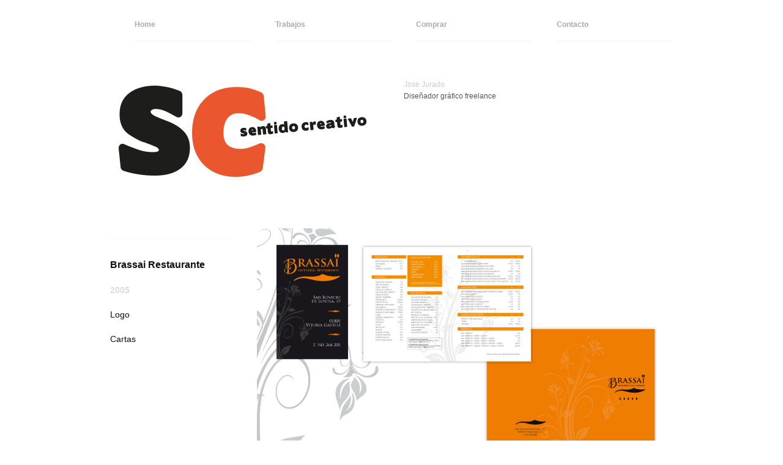

--- FILE ---
content_type: text/html
request_url: http://sentido-creativo.es/singlebrassai.html
body_size: 2053
content:

<!DOCTYPE html>
<!--[if lt IE 7 ]><html class="ie ie6" lang="en"> <![endif]-->
<!--[if IE 7 ]><html class="ie ie7" lang="en"> <![endif]-->
<!--[if IE 8 ]><html class="ie ie8" lang="en"> <![endif]-->
<!--[if (gte IE 9)|!(IE)]><!--><html lang="en"> <!--<![endif]-->
<head>

	<!-- Basic Page Needs
	================================================== -->
	<meta charset="utf-8">
	<title>Sentido-Creativo</title>
	<meta name="description" content=".">
	<meta name="author" content="">
	
	<!-- Mobile Specific Metas
	================================================== -->
	<meta name="viewport" content="width=device-width, initial-scale=1, maximum-scale=1">
	
	<!-- CSS Files
	* cssreset-min.css 			- CSS reset
	* typegrid.css				- Responsive grid system
	* style.css					- Main CSS file
	
	Original LESS Stylesheet
	<link rel="stylesheet/less" type="text/css" href="css/style.less" />
	================================================== -->
	<link rel="stylesheet" type="text/css" href="http://yui.yahooapis.com/3.8.0/build/cssreset/cssreset-min.css">
	<link rel="stylesheet" type="text/css" href="css/typegrid.css">
	<link rel="stylesheet" type="text/css" href="css/style.css">


		
	<!--[if lt IE 8]>
		<script src="http://ie7-js.googlecode.com/svn/version/2.1(beta4)/IE8.js"></script>
	<![endif]-->

	<!--[if lt IE 9]>
		<script src="http://html5shim.googlecode.com/svn/trunk/html5.js"></script>
	<![endif]-->

	<link href='http://fonts.googleapis.com/css?family=Roboto+Slab:400,300' rel='stylesheet' type='text/css'>

	<!-- Favicons
	================================================== -->
	<link rel="shortcut icon" href="images/favicon.ico">
	<link rel="apple-touch-icon" href="images/apple-touch-icon.png">

</head>

<body>


	<!-- Header - Half Logo
	================================================== -->
	<section id="header">

		<!-- * * * * * * * * * * * * * * * * * * * * * * *

			Top Bar & Menu (#nav)

		* * * * * * * * * * * * * * * * * * * * * * * * -->
	<div class="topbar">
			<div class="container">
					
				<!--
					A custom jQuery plugin called typeMenu handles the menu
					Add .hide-on-mobile to <li> elements to hide a specific item on mobile viewports
				-->
				<ul id="nav" class="full">
					<li>
						<a href="index.html">
							Home
						</a>
					
					</li>
					<li>
						<a href="works-stackgrid-images.html">
							Trabajos
						</a>
						
					</li>

					<li>
						<a href="shop.html">
							Comprar
						</a>
						
					</li>

					<li>
						<a href="contact.html">
							
							Contacto
						</a>
						
					</li>
					
				</ul><!-- // #nav -->

			</div><!-- // .container -->
		</div><!-- // .topbar -->
		<div class="logo-wrap">
			<div class="container">
				<div class="desktop-6 columns">
					<h1><a href="index.html" title="Home"><img src="images/logo_text_half.png" alt="" /></a></h1>
				</div><!-- // .desktop-6 -->

				<div class="desktop-6 columns">
					<p class="site-desc">
						Jose Jurado<br />
						<span class="font-color-primary">Diseñador gráfico freelance</span>
					</p><!-- // .site-desc -->
				</div><!-- // .desktop-6 -->

				<div class="clear"></div>
			</div><!-- // .container -->
		</div><!-- // .logo-wrap -->
	</section><!-- // #header -->

	<!-- Work - Single Page (Left Sidebar)
	================================================== -->
	<section id="works" class="page single">
		<div class="container">

			<div class="desktop-3 tablet-12 nested columns">

				<div class="sidebar sticky">

					<div class="desktop-3 tablet-12 columns">
					
						<div class="box-info">
							<h3 class="border-top">Brassai Restaurante</h3>
							<p class="project-desc">2005</p>

							<p>Logo</p>
                            <p>Cartas</p>


                            
                      
                         
						</div><!-- // .box-info -->

					</div><!-- // .desktop-3 -->

					<div class="desktop-3 tablet-6 mobile-half columns">

						<div class="box-info">
							
						</div><!-- // .box-info -->

					</div><!-- // .desktop-3 -->

					<div class="desktop-3 tablet-6 mobile-half columns">
						
						<div class="box-info">
					
						</div><!-- // .box-info -->

					</div><!-- // .desktop-3 -->

					<div class="clear"></div>

				</div><!-- // .sticky -->

			</div><!-- // .desktop-3 .nested -->

			<div class="desktop-9 tablet-12 columns">

				<img src="images/works/brassai.jpg" alt="" />

              

			</div><!-- // .desktop-9 -->

			<div class="clear"></div>

		</div><!-- // .container -->
	</section><!-- // section -->






	<!-- Footer
	================================================== -->

<section id="footer">
		<div class="container"><div class="border-top"></div>
        
			<div class="desktop-3 columns">
 <p>Copyright &copy; 2018 Jose Jurado</p>
			</div><!-- // .desktop-3 -->

			<div class="desktop-9 columns">
				<ul id="social">
					<li><a href="mailto:josejurado@sentido-creativo.es">e-mail</a></li>
						<li><a>T. 620564512</a></li>
                        <li><a href="http://sentido-creativo.blogspot.com.es/">Blog</a></li>
				</ul><!-- // #social -->
			</div><!-- // .desktop-9 -->

			<div class="clear"></div>
		</div><!-- // .container -->
	</section><!-- // section#footer -->


	<!-- JS
	================================================== -->
	<!-- 
		Flexslider 2.1 has known issues of manualControls setting with jQuery 1.9~
		Use jQuery 1.8 until Flexslider 2.2 stable version is released
	-->
	<script src="//ajax.googleapis.com/ajax/libs/jquery/1.8/jquery.min.js"></script>
	<script src="js/jQuery.BlackAndWhite.min.js"></script>
	<script src="js/modernizr.js"></script>
	<script src="js/less-1.4.0.min.js"></script>
	<script src="js/jquery.typeMenu.js"></script>
	<script src="js/jquery.typeSticky.js"></script>


	

	


	


	<script src="js/jquery.custom.js"></script>


<!-- End Document
================================================== -->
</body>
</html>

--- FILE ---
content_type: text/css
request_url: http://sentido-creativo.es/css/typegrid.css
body_size: 12437
content:
/*--------------------------------------------------------------------------
  1. Grid System
--------------------------------------------------------------------------*/
.container {
  position: relative;
}
/* Container */
.container {
  width: 960px;
  margin: 0 auto;
  /* Columns */

}
.container .column,
.container .columns {
  float: left;
  display: inline;
  padding-left: 20px;
  padding-right: 20px;
  position: relative;
  -webkit-box-sizing: border-box;
  -moz-box-sizing: border-box;
  box-sizing: border-box;
}
.container .column.nest,
.container .columns.nest,
.container .column.nested,
.container .columns.nested {
  padding-left: 0;
  padding-right: 0;
}
.desktop-1 {
  width: 80px;
}
.desktop-2 {
  width: 160px;
}
.desktop-3 {
  width: 240px;
}
.desktop-4 {
  width: 320px;
}
.desktop-5 {
  width: 400px;
}
.desktop-6 {
  width: 480px;
}
.desktop-7 {
  width: 560px;
}
.desktop-8 {
  width: 640px;
}
.desktop-9 {
  width: 720px;
}
.desktop-10 {
  width: 800px;
}
.desktop-11 {
  width: 880px;
}
.desktop-12 {
  width: 960px;
}
.offset-1 {
  margin-left: 80px;
}
.offset-2 {
  margin-left: 160px;
}
.offset-3 {
  margin-left: 240px;
}
.offset-4 {
  margin-left: 320px;
}
.offset-5 {
  margin-left: 400px;
}
.offset-6 {
  margin-left: 480px;
}
.offset-7 {
  margin-left: 560px;
}
.offset-8 {
  margin-left: 640px;
}
.offset-9 {
  margin-left: 720px;
}
.offset-10 {
  margin-left: 800px;
}
.offset-11 {
  margin-left: 880px;
}
.pull-1 {
  right: 80px;
}
.pull-2 {
  right: 160px;
}
.pull-3 {
  right: 240px;
}
.pull-4 {
  right: 320px;
}
.pull-5 {
  right: 400px;
}
.pull-6 {
  right: 480px;
}
.pull-7 {
  right: 560px;
}
.pull-8 {
  right: 640px;
}
.pull-9 {
  right: 720px;
}
.pull-10 {
  right: 800px;
}
.pull-11 {
  right: 880px;
}
.push-1 {
  left: 80px;
}
.push-2 {
  left: 160px;
}
.push-3 {
  left: 240px;
}
.push-4 {
  left: 320px;
}
.push-5 {
  left: 400px;
}
.push-6 {
  left: 480px;
}
.push-7 {
  left: 560px;
}
.push-8 {
  left: 640px;
}
.push-9 {
  left: 720px;
}
.push-10 {
  left: 800px;
}
.push-11 {
  left: 880px;
}
/* Widescreen */
@media screen and (min-width: 1300px) {
  .container {
    width: 1200px;
  }
  .desktop-1 {
    width: 100px;
  }
  .desktop-2 {
    width: 200px;
  }
  .desktop-3 {
    width: 300px;
  }
  .desktop-4 {
    width: 400px;
  }
  .desktop-5 {
    width: 500px;
  }
  .desktop-6 {
    width: 600px;
  }
  .desktop-7 {
    width: 700px;
  }
  .desktop-8 {
    width: 800px;
  }
  .desktop-9 {
    width: 900px;
  }
  .desktop-10 {
    width: 1000px;
  }
  .desktop-11 {
    width: 1100px;
  }
  .desktop-12 {
    width: 1200px;
  }
  .offset-1 {
    margin-left: 100px;
  }
  .offset-2 {
    margin-left: 200px;
  }
  .offset-3 {
    margin-left: 300px;
  }
  .offset-4 {
    margin-left: 400px;
  }
  .offset-5 {
    margin-left: 500px;
  }
  .offset-6 {
    margin-left: 600px;
  }
  .offset-7 {
    margin-left: 700px;
  }
  .offset-8 {
    margin-left: 800px;
  }
  .offset-9 {
    margin-left: 900px;
  }
  .offset-10 {
    margin-left: 1000px;
  }
  .offset-11 {
    margin-left: 1100px;
  }
  .pull-1 {
    right: 100px;
  }
  .pull-2 {
    right: 200px;
  }
  .pull-3 {
    right: 300px;
  }
  .pull-4 {
    right: 400px;
  }
  .pull-5 {
    right: 500px;
  }
  .pull-6 {
    right: 600px;
  }
  .pull-7 {
    right: 700px;
  }
  .pull-8 {
    right: 800px;
  }
  .pull-9 {
    right: 900px;
  }
  .pull-10 {
    right: 1000px;
  }
  .pull-11 {
    right: 1100px;
  }
  .push-1 {
    left: 100px;
  }
  .push-2 {
    left: 200px;
  }
  .push-3 {
    left: 300px;
  }
  .push-4 {
    left: 400px;
  }
  .push-5 {
    left: 500px;
  }
  .push-6 {
    left: 600px;
  }
  .push-7 {
    left: 700px;
  }
  .push-8 {
    left: 800px;
  }
  .push-9 {
    left: 900px;
  }
  .push-10 {
    left: 1000px;
  }
  .push-11 {
    left: 1100px;
  }
}
/* Tablet */
@media screen and (min-width: 768px) and (max-width: 959px) {
  .container {
    width: 660px;
  }
  .desktop-1 {
    width: 55px;
  }
  .desktop-2 {
    width: 110px;
  }
  .desktop-3 {
    width: 165px;
  }
  .desktop-4 {
    width: 220px;
  }
  .desktop-5 {
    width: 275px;
  }
  .desktop-6 {
    width: 330px;
  }
  .desktop-7 {
    width: 385px;
  }
  .desktop-8 {
    width: 440px;
  }
  .desktop-9 {
    width: 495px;
  }
  .desktop-10 {
    width: 550px;
  }
  .desktop-11 {
    width: 605px;
  }
  .desktop-12 {
    width: 660px;
  }
  .tablet-1 {
    width: 55px;
  }
  .tablet-2 {
    width: 110px;
  }
  .tablet-3 {
    width: 165px;
  }
  .tablet-4 {
    width: 220px;
  }
  .tablet-5 {
    width: 275px;
  }
  .tablet-6 {
    width: 330px;
  }
  .tablet-7 {
    width: 385px;
  }
  .tablet-8 {
    width: 440px;
  }
  .tablet-9 {
    width: 495px;
  }
  .tablet-10 {
    width: 550px;
  }
  .tablet-11 {
    width: 605px;
  }
  .tablet-12 {
    width: 660px;
  }
  .offset-1 {
    margin-left: 55px;
  }
  .offset-2 {
    margin-left: 110px;
  }
  .offset-3 {
    margin-left: 165px;
  }
  .offset-4 {
    margin-left: 220px;
  }
  .offset-5 {
    margin-left: 275px;
  }
  .offset-6 {
    margin-left: 330px;
  }
  .offset-7 {
    margin-left: 385px;
  }
  .offset-8 {
    margin-left: 440px;
  }
  .offset-9 {
    margin-left: 495px;
  }
  .offset-10 {
    margin-left: 550px;
  }
  .offset-11 {
    margin-left: 605px;
  }
  .tablet-offset-0 {
    margin-left: 0px;
  }
  .tablet-offset-1 {
    margin-left: 55px;
  }
  .tablet-offset-2 {
    margin-left: 110px;
  }
  .tablet-offset-3 {
    margin-left: 165px;
  }
  .tablet-offset-4 {
    margin-left: 220px;
  }
  .tablet-offset-5 {
    margin-left: 275px;
  }
  .tablet-offset-6 {
    margin-left: 330px;
  }
  .tablet-offset-7 {
    margin-left: 385px;
  }
  .tablet-offset-8 {
    margin-left: 440px;
  }
  .tablet-offset-9 {
    margin-left: 495px;
  }
  .tablet-offset-10 {
    margin-left: 550px;
  }
  .tablet-offset-11 {
    margin-left: 605px;
  }
  .pull-1 {
    right: 55px;
  }
  .pull-2 {
    right: 110px;
  }
  .pull-3 {
    right: 165px;
  }
  .pull-4 {
    right: 220px;
  }
  .pull-5 {
    right: 275px;
  }
  .pull-6 {
    right: 330px;
  }
  .pull-7 {
    right: 385px;
  }
  .pull-8 {
    right: 440px;
  }
  .pull-9 {
    right: 495px;
  }
  .pull-10 {
    right: 550px;
  }
  .pull-11 {
    right: 605px;
  }
  .push-1 {
    left: 55px;
  }
  .push-2 {
    left: 110px;
  }
  .push-3 {
    left: 165px;
  }
  .push-4 {
    left: 220px;
  }
  .push-5 {
    left: 275px;
  }
  .push-6 {
    left: 330px;
  }
  .push-7 {
    left: 385px;
  }
  .push-8 {
    left: 440px;
  }
  .push-9 {
    left: 495px;
  }
  .push-10 {
    left: 550px;
  }
  .push-11 {
    left: 605px;
  }
  .tablet-pull-0 {
    right: 0px;
  }
  .tablet-pull-1 {
    right: 55px;
  }
  .tablet-pull-2 {
    right: 110px;
  }
  .tablet-pull-3 {
    right: 165px;
  }
  .tablet-pull-4 {
    right: 220px;
  }
  .tablet-pull-5 {
    right: 275px;
  }
  .tablet-pull-6 {
    right: 330px;
  }
  .tablet-pull-7 {
    right: 385px;
  }
  .tablet-pull-8 {
    right: 440px;
  }
  .tablet-pull-9 {
    right: 495px;
  }
  .tablet-pull-10 {
    right: 550px;
  }
  .tablet-pull-11 {
    right: 605px;
  }
  .tablet-push-0 {
    left: 0px;
  }
  .tablet-push-1 {
    left: 55px;
  }
  .tablet-push-2 {
    left: 110px;
  }
  .tablet-push-3 {
    left: 165px;
  }
  .tablet-push-4 {
    left: 220px;
  }
  .tablet-push-5 {
    left: 275px;
  }
  .tablet-push-6 {
    left: 330px;
  }
  .tablet-push-7 {
    left: 385px;
  }
  .tablet-push-8 {
    left: 440px;
  }
  .tablet-push-9 {
    left: 495px;
  }
  .tablet-push-10 {
    left: 550px;
  }
  .tablet-push-11 {
    left: 605px;
  }
}
/* Mobile - Portrait */
@media screen and (max-width: 767px) {
  .container {
    width: 280px;
  }
  .container .column,
  .container .columns {
    padding-left: 20px;
    padding-right: 20px;
  }
  .desktop-1,
  .tablet-1 {
    width: 280px;
  }
  .desktop-2,
  .tablet-2 {
    width: 280px;
  }
  .desktop-3,
  .tablet-3 {
    width: 280px;
  }
  .desktop-4,
  .tablet-4 {
    width: 280px;
  }
  .desktop-5,
  .tablet-5 {
    width: 280px;
  }
  .desktop-6,
  .tablet-6 {
	width: 280px;
	color: #FB7F00;
  }
  .desktop-7,
  .tablet-7 {
    width: 280px;
  }
  .desktop-8,
  .tablet-8 {
    width: 280px;
  }
  .desktop-9,
  .tablet-9 {
    width: 280px;
  }
  .desktop-10,
  .tablet-10 {
    width: 280px;
  }
  .desktop-11,
  .tablet-11 {
    width: 280px;
  }
  .desktop-12,
  .tablet-12 {
    width: 280px;
  }
  .offset-1 {
    margin-left: 0;
  }
  .offset-2 {
    margin-left: 0;
  }
  .offset-3 {
    margin-left: 0;
  }
  .offset-4 {
    margin-left: 0;
  }
  .offset-5 {
    margin-left: 0;
  }
  .offset-6 {
    margin-left: 0;
  }
  .offset-7 {
    margin-left: 0;
  }
  .offset-8 {
    margin-left: 0;
  }
  .offset-9 {
    margin-left: 0;
  }
  .offset-10 {
    margin-left: 0;
  }
  .offset-11 {
    margin-left: 0;
  }
  .pull-1,
  .push-1,
  .tablet-pull-1,
  .tablet-push-1 {
    left: 0;
  }
  .pull-2,
  .push-2,
  .tablet-pull-2,
  .tablet-push-2 {
    left: 0;
  }
  .pull-3,
  .push-3,
  .tablet-pull-3,
  .tablet-push-3 {
    left: 0;
  }
  .pull-4,
  .push-4,
  .tablet-pull-4,
  .tablet-push-4 {
    left: 0;
  }
  .pull-5,
  .push-5,
  .tablet-pull-5,
  .tablet-push-5 {
    left: 0;
  }
  .pull-6,
  .push-6,
  .tablet-pull-6,
  .tablet-push-6 {
    left: 0;
  }
  .pull-7,
  .push-7,
  .tablet-pull-7,
  .tablet-push-7 {
    left: 0;
  }
  .pull-8,
  .push-8,
  .tablet-pull-8,
  .tablet-push-8 {
    left: 0;
  }
  .pull-9,
  .push-9,
  .tablet-pull-9,
  .tablet-push-9 {
    left: 0;
  }
  .pull-10,
  .push-10,
  .tablet-pull-10,
  .tablet-push-10 {
    left: 0;
  }
  .pull-11,
  .push-11,
  .tablet-pull-11,
  .tablet-push-11 {
    left: 0;
  }
  .mobile-one-fifth {
    width: 20%;
  }
  .mobile-one-fourth {
    width: 25%;
  }
  .mobile-one-third {
    width: 33.333333%;
  }
  .mobile-half {
    width: 50%;
  }
}
/* Mobile - Landscape */
@media screen and (min-width: 480px) and (max-width: 767px) {
  .container {
    width: 400px;
  }
  .desktop-1,
  .tablet-1 {
    width: 100%;
  }
  .desktop-2,
  .tablet-2 {
    width: 100%;
  }
  .desktop-3,
  .tablet-3 {
    width: 100%;
  }
  .desktop-4,
  .tablet-4 {
    width: 100%;
  }
  .desktop-5,
  .tablet-5 {
    width: 100%;
  }
  .desktop-6,
  .tablet-6 {
    width: 100%;
  }
  .desktop-7,
  .tablet-7 {
    width: 100%;
  }
  .desktop-8,
  .tablet-8 {
    width: 100%;
  }
  .desktop-9,
  .tablet-9 {
    width: 100%;
  }
  .desktop-10,
  .tablet-10 {
    width: 100%;
  }
  .desktop-11,
  .tablet-11 {
    width: 100%;
  }
  .desktop-12,
  .tablet-12 {
    width: 100%;
  }
  .mobile-one-fifth {
    width: 20%;
  }
  .mobile-one-fourth {
    width: 25%;
  }
  .mobile-one-third {
    width: 33.333333%;
  }
  .mobile-half {
    width: 50%;
  }
}
.show-on-widescreen,
.show-on-tablet,
.show-under-tablet,
.show-on-mobile {
  display: none !important;
}
/* Viewport-specific Visibility Classes */
@media screen and (min-width: 1300px) {
  .hide-on-widescreen {
    display: none !important;
  }
}
@media screen and (min-width: 960px) {
  .show-under-tablet {
    display: none !important;
  }
  .show-on-mobile {
    display: none !important;
  }
}
@media screen and (max-width: 959px) {
  .hide-under-tablet {
    display: none !important;
  }
  .show-under-tablet {
    display: block !important;
  }
}
@media screen and (min-width: 768px) and (max-width: 959px) {
  .hide-on-tablet {
    display: none !important;
  }
  .show-on-tablet {
    display: block !important;
  }
}
@media screen and (max-width: 767px) {
  .hide-on-mobile {
    display: none !important;
  }
  .show-on-mobile {
    display: block !important;
  }
}
@media screen and (min-width: 480px) and (max-width: 767px) {
  
}
@media screen and (max-width: 479px) {
  
}
/* #Clearing
================================================== */
/* Self Clearing Goodness */
.container:after {
  content: "\0020";
  display: block;
  height: 0;
  clear: both;
  visibility: hidden;
}
/* Use clearfix class on parent to clear nested columns,
or wrap each row of columns in a <div class="row"> */
.clearfix:before,
.clearfix:after,
.row:before,
.row:after {
  content: '\0020';
  display: block;
  overflow: hidden;
  visibility: hidden;
  width: 0;
  height: 0;
}
.row:after,
.clearfix:after {
  clear: both;
}
.row,
.clearfix {
  zoom: 1;
}
/* You can also use a <br class="clear" /> to clear columns */
.clear {
  clear: both;
  display: block;
  overflow: hidden;
  visibility: hidden;
  width: 0;
  height: 0;
}


--- FILE ---
content_type: text/css
request_url: http://sentido-creativo.es/css/style.css
body_size: 31861
content:
/*--------------------------------------------------------------------------
   

	Typefolio

	LESS-based responsive grid system

	0. YUI Library is used for CSS reset (http://yuilibrary.com/yui/docs/cssreset/)
	1. Body
	2. Typography
	3. Pages
		3.0. Common Elements
		3.1. Navigation
		3.2. Header
		3.3. Home
		3.4. About
		3.5. Works
		3.6. Shop
		3.7. Archive (Blog)
		3.8. Contact
		3.9. Footer
	4. jQuery Plugins
		4.1. iosSlider
		4.2. Flexslider


--------------------------------------------------------------------------*/

/*--------------------------------------------------------------------------
	1. Body
--------------------------------------------------------------------------*/

body {
	color: #111;
	font-family: "HelveticaNeue", "Helvetica Neue", Helvetica, Arial, sans-serif;
	font-size: 14px;
	line-height: 28px;
	-webkit-font-smoothing: antialiased;
	/* Fix for webkit rendering */
	-webkit-text-size-adjust: 100%;
}

@media screen and (max-width: 767px) { 
	body {
		font-size: 12px;
		line-height: 23px;
	}
}






/*--------------------------------------------------------------------------
	2. Typography
--------------------------------------------------------------------------*/

/* Headings */
h1,
h2,
h3,
h4,
h5,
h6 { font-weight: bold; }



/* Links */
a,
a:visited {
	color: #333;
	text-decoration: none;
	outline: 0;
}

a:hover,
a:focus { color: black; }
p a,
p a:visited { line-height: inherit; }



/* Visibility */
.hide { display: none !important; }



/* Selection Highlighted Text */
::selection {
	background: #22eedd;
	color: white;
	text-shadow: none;
}

::-moz-selection {
	background: #22eedd;
	color: white;
	text-shadow: none;
}



/* Formatting */
em,
i,
.italic { font-style: italic; }
b, strong { font-weight: bold; }

.underline {
	display: inline-block;
	padding-bottom: 4px;
	border-bottom: 1px solid #22eedd;
}



/* Colors */
.font-color-primary {
	color: #575555;
}
.background-color-primary { background: #22eedd; }

.font-color-secondary { color: #a33; }
.font-color-black { color: black; }
.font-color-white { color: white; }
.background-color-white { background: white; }






/*--------------------------------------------------------------------------
	3. Pages
--------------------------------------------------------------------------*/

	/*---------------------------------------------------
			3.0 Common Elements
	---------------------------------------------------*/

	/* Responsive images */
	img { max-width: 100%; }



	/* Used to remove whitespace below an image */
	.remove-line-height { line-height: 0; }



	/* Vertical spacing */
	.padding-vertical { 
		padding-top: 50px; 
		padding-bottom: 50px;  
	}



	/* Used frequently to apply a light border on top */
	.border-top {
		border-top: 1px solid #f5f5f5;
		padding-top: 30px;
	}



	/* Featured image */
	.post img.featured { margin-bottom: 50px; }



	/* Buttons */
	button,
	.button,
	a.button {
		color: white;
		background: #22eedd;
		font-size: 14px; 
		font-weight: bold; 
		text-align: center;
		padding: 20px 25px 18px 25px;
		border-bottom: 2px solid #11ddcc; 
		cursor: pointer;
		display: inline-block;
		-webkit-box-sizing: border-box;
		-moz-box-sizing: border-box;
		box-sizing: border-box;
		-webkit-border-radius: 4px;
		-moz-border-radius: 4px;
		-ms-border-radius: 4px;
		-o-border-radius: 4px;
		border-radius: 4px;
	}

		button.small,
		.button.small,
		a.button.small {
			font-size: 14px;
			line-height: 24px;
			padding: 16px 24px;
			-webkit-border-radius: 3px;
			-moz-border-radius: 3px;
			-ms-border-radius: 3px;
			-o-border-radius: 3px;
			border-radius: 3px;
		}

		button.full,
		.button.full,
		a.button.full {
			display: block;
			width: 100%;
			-webkit-border-radius: 5px;
			-moz-border-radius: 5px;
			-ms-border-radius: 5px;
			-o-border-radius: 5px;
			border-radius: 5px;
			padding: 30px 40px 26px 40px;
			border-bottom: 4px solid #11ddcc; 
		}

			button:hover,
			.button:hover,
			a.button:hover { background: #12e5d3; }

			button.black,
			.button.black,
			a.button.black {
				color: white;
				background: #000; 
				border-color: #111; 
			}

			button.black:hover,
			.button.black:hover,
			a.button.black:hover {
				color: #22eedd;
				background: #111;
			}



	/* Forms */
	form p,
	label,
	legend {
		font-size: 15px;
		line-height: 24px;
	}

	label {
		display: block;
		color: #111;
		font-size: 13px;
		line-height: 23px;
		margin: 20px 0;
	}

	input[type=text],
	input[type=url],
	input[type=tel],
	input[type=number],
	input[type=color],
	input[type=email], 
	input[type=password], 
	textarea,
	select {
		width: 100%;
		padding: 20px 25px;
		color: #111;
		margin: 0 0 15px 0;
		border: 1px solid #ddd;
		outline: none;
		-webkit-box-sizing: border-box;
		-moz-box-sizing: border-box;
		box-sizing: border-box;
	}

		input[type=text]:focus,
		input[type=url]:focus,
		input[type=tel]:focus,
		input[type=number]:focus,
		input[type=color]:focus,
		input[type=email]:focus, 
		input[type=password]:focus, 
		textarea:focus,
		select:focus {
			color: #22eedd;
			border: 1px solid #22eedd;
		}



	/* Placeholder */
	::-webkit-input-placeholder { color: #ddd; }
	::-moz-placeholder { color: #ddd; }
	:-ms-input-placeholder { color: #ddd; }
	input:-moz-placeholder { color: #ddd; }



	/* Input - submit */
	input[type=submit] {
		border: none; 
	}



	/* Required */
	span.required { color: #22eedd; }



	/* Page elements */
	.page p.title-desc {
		color: #ddd;
		font-weight: bold;
		margin-top: 0;
	}

	.page p.page-desc {
		color: #222;
		font-family: 'Roboto Slab', Georgia, serif;
		font-size: 34px;
		line-height: 60px;
		font-weight: 300; 
		margin-top: 30px;
		margin-bottom: 50px;
	}

		@media screen and (max-width: 767px) { 
			.page p.page-desc {
				font-size: 24px;
				line-height: 42px;
			}
		}

		@media screen and (max-width: 479px) { 
			.page p.page-desc {
				font-size: 20px;
				line-height: 36px;
			}
		}

	.page p { margin-top: 30px; }



	/* Sidebar (sticky) */
	.sidebar { padding-bottom: 20px; }

		.sidebar.sticked {
			background: white; 
			display: none;
			padding: 0 20px 20px 20px;
		}

			.sidebar.sticked h3.border-top { border-top: 0; }



	/* Page Navigation */
	.nav-pages {
		font-size: 11px;
		margin-top: 30px;
	}

		.nav-pages a.link-prev,
		.nav-pages a.link-next {
			color: #555;
			text-transform: uppercase;
			letter-spacing: 2px;
			text-align: center;
			padding: 25px 0;
			display: block;
			width: 50%;
			float: left;
			-webkit-box-sizing: border-box;
			-moz-box-sizing: border-box;
			box-sizing: border-box;
		}

			.nav-pages a.link-prev span,
			.nav-pages a.link-next span {
				display: inline-block;
				padding-bottom: 4px;
				border-bottom: 1px solid #555555;
			}

			.nav-pages a.link-prev div { padding-right: 33.33333333%; }
			
			@media screen and (min-width: 1300px) { 
				.nav-pages a.link-prev div { padding-right: 50%; }
			}

			@media screen and (max-width: 959px) { 
				.nav-pages a.link-prev div { padding-right: 0%; }
			}

			.nav-pages a.link-next div { padding-left: 33.33333333%; }

			@media screen and (min-width: 1300px) { 
				.nav-pages a.link-next div { padding-left: 50%; }
			}

			@media screen and (max-width: 959px) { 
				.nav-pages a.link-next div { padding-left: 0%; }
			}

			.nav-pages a:hover { color: #22eedd; }

				.nav-pages a:hover span { border-bottom-color: #22eedd; }

			.container .nav-pages a.link-prev,
			.container .nav-pages a.link-next { padding: 20px 0; }
			.container .nav-pages a.link-prev { text-align: left; }
			.container .nav-pages a.link-next { text-align: right; }




	/*---------------------------------------------------
			3.1 Navigation
	---------------------------------------------------*/

	ul#nav {
		font-size: 12px;
		line-height: 21px;
		font-weight: bold;
		overflow: visible;
	}

	@media screen and (min-width: 768px) and (max-width: 959px) { 
		ul#nav {
			font-size: 11px;
			line-height: 21px;
		}
	}

	@media screen and (max-width: 767px) { 
		ul#nav { display: none; }
	}

	ul#nav li { position: relative; }

		ul#nav li ul a {
			color: #555;
			padding: 25px 0;
			border-bottom: 1px solid #222;
		}

	ul#nav > li {
		zoom: 1;
		width: 25%;
		display: inline;
		float: left;
	}

		ul#nav > li a {
			color: #aaa;
			display: block;
			padding: 18px 0 15px 0;
			margin: 0 20px;
			border-bottom: 1px solid #f5f5f5;
		}

			ul#nav > li a span.count {
				color: #ddd;
				display: block;
				font-size: 11px;
			}

		ul#nav > li a:hover {
			color: white;
			border-bottom: none;
		}

			ul#nav > li a:hover span.count { color: white; }

	ul#nav > li:hover,
	ul#nav > li.hover {
		background: #111;
		margin: 0;
	}

		ul#nav > li:hover a,
		ul#nav > li.hover a {
			color: white;
			border-bottom: none;
		}

			ul#nav > li:hover a span.count,
			ul#nav > li.hover a span.count { color: white; }

		ul#nav > li:hover ul li:last-child > a,
		ul#nav > li.hover ul li:last-child > a,
		ul#nav > li:hover ul li.last-child > a,
		ul#nav > li.hover ul li.last-child > a { border-bottom: none; }

	ul#nav > li.hasChild:hover a,
	ul#nav > li.hasChild.hover a { border-bottom: 1px solid #222; }

	ul#nav li ul {
		background: #111;
		width: 100%;
		visibility: hidden;
		position: absolute;
		z-index: 10;
		top: 100%;
		left: 0px;
	}

		ul#nav li:hover > ul,
		ul#nav li.hover > ul {
			visibility: visible;
		}
		
		ul#nav li ul a:hover,
		ul#nav li ul a:focus {
			color: #22eedd;
			border-bottom: 1px solid #222;
		}

		ul#nav li ul li:last-child > a,
		ul#nav li ul li.last-child > a { border-bottom: none; }

	ul#nav > li ul ul {
		position: absolute;
		top: 0;
		left: 100%;
	}



	/* Mobile Menu */
	#menu-mobile-wrapper { display: none; }

	@media screen and (max-width: 767px) { 
		#menu-mobile-wrapper { display: block; }
	}

	#menu-mobile-wrapper #toggle-menu {
		cursor: pointer;
		color: #222;
		display: block;
		font-size: 15px;
		line-height: 25px;
		padding: 20px 0 20px 30px;
		background: url('../images/menu_open.png') no-repeat left center;
		border-bottom: 1px solid #f5f5f5;
	}

	#menu-mobile-wrapper.toggle-open #toggle-menu { background-image: url('../images/menu_closed.png'); }
	#menu-mobile-wrapper ul#menu-mobile {
		display: none;
		margin-bottom: 15px;
		overflow: hidden;
	}

		#menu-mobile-wrapper ul#menu-mobile li {
			font-size: 12px;
			line-height: 21px;
			display: block;
		}

			#menu-mobile-wrapper ul#menu-mobile li a {
				color: #444;
				display: block;
				padding: 12px 0;
				border-bottom: 1px solid #f5f5f5;
			}

			#menu-mobile-wrapper ul#menu-mobile li a:hover { color: #22eedd; }




	/*---------------------------------------------------
			3.2 Header
	---------------------------------------------------*/
	
	#header .logo-wrap { padding: 50px 0 50px 0; }

	#header h1 {
		font-size: 24px;
		line-height: 34px;
		font-weight: bold;
	}

	#header p.site-desc {
		color: #ccc;
		font-size: 12px;
		line-height: 19px;
	}




	/*---------------------------------------------------
			3.3 Home
	---------------------------------------------------*/
	
	/* Recent Posts */
	.box-recent h3 {
	font-size: 16px;
	line-height: 26px;
	padding: 30px 0 20px 0;
	color: #B2B9B9;
	}

		.box-recent h3 a { color: #ddd; }

	.box-recent a.permalink {
		display: block;
		border-top: 1px solid #eee;
	}

		.box-recent a.permalink h4 {
			color: #444; 
			font-size: 22px;
			line-height: 36px;
			font-weight: normal;
			margin-bottom: 5px;
		}

			.box-recent a.permalink:hover h4 {
				color: #22eedd; 
			}

		.box-recent a.permalink p.meta { color: #22eedd; }

			.box-recent a.permalink p.meta span { color: #ccc; }

	.box-recent a.permalink:hover {
		color: #22eedd;
		border-top: 1px solid #22eedd;
	}

		.box-recent a.permalink:hover p.meta span { color: #22eedd; }
	
	.box-recent .item { padding: 20px 0; }
	
	@media screen and (max-width: 767px) { 
		.box-recent a.permalink h4 {
			font-size: 16px;
			line-height: 26px;
		}
	}
	


	/* About box */
	.box-about { 
		margin-top: 30px; 
	}

		.box-about h3 { margin-bottom: 50px; }

		.box-about p.tagline {
			font-family: 'Roboto Slab', Georgia, serif;
			font-size: 24px;
			line-height: 44px;
			font-weight: 300; 
			margin-top: 30px;
			margin-bottom: 30px;
		}

	@media screen and (max-width: 767px) { 
		.box-about p.tagline {
			font-size: 20px;
			line-height: 36px;
		}
	}




	/*---------------------------------------------------
			3.4 About
	---------------------------------------------------*/

	#about h2 { padding-top: 30px; }

	#about .services h3 {
		font-size: 32px;
		line-height: 42px;
	}

	#about .services .item { padding: 30px 0; }

	#about .services h4 {
		font-size: 16px;
		line-height: 26px;
		display: inline-block;
		padding-bottom: 5px;
		border-bottom: 1px solid #111;
	}

	#about .services p {
		font-size: 15px;
		line-height: 28px;
		margin-top: 20px;
	}

	@media screen and (max-width: 767px) {
		#about .services h4 {
			margin-top: 40px; 
		}

		#about .services p {
			font-size: 12px; 
			line-height: 24px; 
		}
	}




	/*---------------------------------------------------
			3.5 Works
	---------------------------------------------------*/
	
	#works .item { margin-bottom: 40px; }

		#works .item h3 {
			color: #555;
			font-size: 12px;
			line-height: 22px;
			font-weight: bold;
		}

		#works a.permalink:hover h3 { color: #111; }

	#works .item span.category {
		color: #ccc;
		display: block;
		font-size: 12px;
		line-height: 18px;
		margin-bottom: 10px;
	}

		#works a.permalink:hover span.category { color: #22eedd; }

	#works .item p.excerpt {
		font-size: 13px;
		line-height: 18px;
		margin-top: 10px;
	}

	/* Stackgrid */
	#works.stackgrid .item {
		width: 25%;
		float: left;
		margin-bottom: 0;
		position: relative;
	}

		#works.stackgrid .item img {
			width: 100%; 
		}

	@media screen and (min-width: 1600px) { 
		#works.stackgrid .item { width: 20%; }
	}

	@media screen and (min-width: 960px) and (max-width: 1599px) { 
		#works.stackgrid .item { width: 25%; }
	}

	@media screen and (min-width: 768px) and (max-width: 959px) { 
		#works.stackgrid .item { width: 33.333333%; }
	}

	@media screen and (min-width: 480px) and (max-width: 767px) { 
		#works.stackgrid .item { width: 50%; }
	}

	@media screen and (max-width: 479px) { 
		#works.stackgrid .item { width: 100%; }
	}

	#works.stackgrid .item .box-desc {
		padding: 15px 30px;
		text-align: center;
	}

	#works.stackgrid.images-only {
		/* Navigation */
		margin-top: 0;
	}

		#works.stackgrid.images-only .item .box-desc {
			display: none;
			text-align: left;
			padding: 25px 30px;
			background: url('../images/alpha/bg_alpha60.png');
			position: absolute;
			top: 0;
			left: 0;
			width: 100%;
			height: 100%;
			-webkit-box-sizing: border-box;
			-moz-box-sizing: border-box;
			box-sizing: border-box;
		}
			
			#works.stackgrid.images-only .item .box-desc h3 { color: white; }

		#works.stackgrid.images-only .nav-pages { margin-top: 0; }

			#works.stackgrid.images-only .nav-pages a.link-prev,
			#works.stackgrid.images-only .nav-pages a.link-next { border-top: none; }

		#works.stackgrid.images-only a.link-prev,
		#works.stackgrid.images-only a.link-next { border-top: none; }

			#works.stackgrid .item .box-desc span.category {
				margin-bottom: 2px;
			}


	
	/* Single */
	#works.single {
	
	}

		#works.single img { 
			margin-bottom: 60px; 
		}

		#works.single .box-info {
			margin-bottom: 40px; 
			font-size: 14px;
			line-height: 25px;
		}
			
			#works.single .box-info p.project-desc {
				color: #ddd; 
				font-weight: bold; 
				margin-top: 0; 
			}

			#works.single .box-info h4 {
				font-size: 11px; 
				line-height: 21px; 
				text-transform: uppercase; 
				letter-spacing: 3px; 
			}

				#works.single .box-info h4.border-top {
					padding-top: 20px; 
				}

			#works.single .box-info p {
				margin-top: 15px; 
			}

			@media screen and (max-width: 767px) {
				#works.single .box-info p {
					font-size: 12px; 
					line-height: 24px; 
				}
			}




	/*---------------------------------------------------
			3.6 Shop
	---------------------------------------------------*/
	

	/* Shop */
	#shop h2 {
		font-size: 16px; 
		line-height: 26px; 
		margin-bottom: 30px;
	}

		#shop .shop-info p {
			color: #111; 
			font-size: 13px; 
			line-height: 26px; 
			margin-top: 20px; 
		}

	
	@media screen and (min-width: 960px) {
		#shop .shop-info h2 {
			margin-bottom: 40px; 
		}

		#shop .shop-info p {
			margin-top: 40px; 
		}
	}


	#shop .cart-item {
		font-size: 12px;
		line-height: 22px;
		margin-bottom: 40px; 
	}

	#shop .cart-item .item-info {
		margin-top: 15px; 
	}

		#shop .cart-item .item-name {
			width: 55%;
			float: left; 
		}

			#shop .cart-item .item-name h4 {
				color: #aaa;
				font-weight: bold;
			}

			#shop .cart-item .item-name span.category {
				color: #ccc;
			}

		#shop .cart-item .item-price {
			color: #222;
			width: 30%;
			float: right;
			text-align: right;
			border-left: 1px solid #f5f5f5;
		}

			#shop .cart-item .item-price span.markdown {
				color: #aaa;
				text-decoration: line-through;
				display: block;
			}

			#shop .cart-item .item-price span.item_price {
				color: #f54;
				display: block;
			}

		#shop .cart-item a:hover .item-name h4 { 
			color: #222; 
		}

		#shop .cart-item a:hover .item-name span.category { 
			color: #999; 
		}

		#shop .cart-item a:hover .item-price { 
			border-color: #ddd;
		}



	@media screen and (max-width: 767px) {

		#shop .cart-item {
			font-size: 11px;
			line-height: 21px;
		}

			#shop .cart-item .item-info {
				margin-top: 10px; 
			}

				#shop .cart-item .item-name {
					width: 100%;
					float: none;
				}

				#shop .cart-item .item-price {
					width: 100%;
					float: none;
					text-align: left;
					border-left: none;
				}
	}

	form#item-selection {
		margin-top: 30px;
		margin-bottom: 10px; 
	}

	h2.item-name {
		position: relative; 
	}

		h2.item-name span.item-price {
			color: #ff5544;
			float: right; 
		}

	#shop .sidecart {
		padding-bottom: 20px; 
	}

	#shop .sidecart span.simpleCart_quantity {
		font-weight: bold; 
	}

	#shop .sidecart h2 a:hover {
		color: #22eedd; 
	}
	
	#shop .sidecart h4 {
		color: #aaa; 
	}

		#shop .sidecart h4 a {
			background: url('../images/icons/icon_cart_white.png') no-repeat 20px center;
			display: block;
		}

		#shop .sidecart p.desc {
			color: #aaa; 
			margin-top: 20px; 
		}

	section#cart h3 { padding: 30px 0; }

		section#cart h3 a { color: #333; }

	section#cart .sidebar p.title-desc { margin-bottom: 20px; }

	#shop p.vertical-divider,
	#cart p.vertical-divider {
		color: #ddd;
		font-size: 16px;
		font-style: italic;
		font-weight: bold;
		text-align: center;
		padding: 15px 0;
	}




	
	/* Cart */
	.table-cart {

	}

	.cart-header {
		font-weight: bold; 
	}

		.cart-header > div {
			padding: 20px 0; 
			border-top: 1px solid #f5f5f5; 
			border-bottom: 1px solid #f5f5f5;
		}

	.product-item {
		margin-top: 20px; 
	}

		.product-item:after {
			content: "."; 
			visibility: hidden; 
			display: block; 
			height: 0; 
			clear: both;
		}

	/* Cart - for a width of 660px */
	.product-thumbnail,
	.product-name,
	.product-price,
	.product-quantity,
	.product-subtotal,
	.product-remove {
		float: left; 
	}

	.product-thumbnail {
		width: 100px; 
	}

	.product-name {
		width: 200px; 
		margin-left: 20px; 
	}

	.product-price {
		width: 80px; 
		margin-left: 20px; 
	}

	.product-quantity {
		width: 60px; 
		margin-left: 20px; 
	}

	.product-subtotal {
		width: 80px; 
		margin-left: 20px; 
	}

	.product-remove {
		width: 60px;
		margin-left: 20px; 
	}


	@media screen and (min-width: 1300px) {
		.product-name {
			width: 260px; 
		}

		.product-price {
			width: 100px; 
		}

		.product-quantity {
			width: 100px; 
		}

		.product-subtotal {
			width: 100px; 
		}

		.product-remove {
			width: 100px;
		}
	}




	#checkout {

	}

	#checkout label {
		display: block;
		color: #111;
		font-size: 13px;
		line-height: 23px;
		margin: 10px 0 6px 0;
	}

	#checkout input[type=text],
	#checkout input[type=url],
	#checkout input[type=tel],
	#checkout input[type=number],
	#checkout input[type=color],
	#checkout input[type=email], 
	#checkout input[type=password], 
	#checkout textarea,
	#checkout select {
		width: 100%;
		color: #111;
		background: #f5f5f5; 
		padding: 20px 25px;
		margin: 0 0 12px 0;
		border: 1px solid #ddd;
		outline: none;
		-webkit-box-sizing: border-box;
		-moz-box-sizing: border-box;
		box-sizing: border-box;
	}

		#checkout input[type=text]:focus,
		#checkout input[type=url]:focus,
		#checkout input[type=tel]:focus,
		#checkout input[type=number]:focus,
		#checkout input[type=color]:focus,
		#checkout input[type=email]:focus, 
		#checkout input[type=password]:focus, 
		#checkout textarea:focus,
		#checkout select:focus {
			color: #22eedd;
			background: white; 
			border: 1px solid #22eedd;
		}



	/* Placeholder */
	#checkout ::-webkit-input-placeholder { color: #ddd; }
	#checkout ::-moz-placeholder { color: #ddd; }
	#checkout :-ms-input-placeholder { color: #ddd; }
	#checkout input:-moz-placeholder { color: #ddd; }



	/* Input - submit */
	#checkout input[type=submit] {
		border: none; 
	}



	/*---------------------------------------------------
			3.7 Archive (Blog)
	---------------------------------------------------*/
	
	#archive .entry { margin-bottom: 80px; }
	#archive .entry .box-content { padding-top: 30px; }
	


	/* Meta */
	#archive .box-meta {
		padding-top: 30px; 
	}

		#archive .box-meta span.category,
		#archive .box-meta span.date {
			color: #ccc;
			font-size: 12px;
			line-height: 22px;
		}
		
		#archive .box-meta span.category {
			color: #333;
			font-weight: bold;
		}

	

	/* Tags */
	#archive .entry .box-tags {
		margin-top: 30px; 
	}

	#archive .entry h4 {
		font-family: 'Roboto Slab', Georgia, serif;
		font-size: 26px;
		line-height: 40px;
		font-weight: 300; 
		margin-bottom: 28px;
	}

	#archive .entry p {
		color: #111;
		margin-top: 40px;
		font-size: 16px;
		line-height: 32px;
	}

		#archive .entry a:hover h4 { 
			color: #22eedd; 
		}

		#archive .entry a:hover p { 
			color: #111; 
		}

	#archive .entry .box-tags h5 {
	}

	#archive .entry p.tags {
		font-size: 12px; 
		line-height: 22px; 
		margin-top: 0; 
	}

		#archive .entry p.tags a {
			color: #111; 
			display: inline-block; 
			padding-bottom: 3px; 
			border-bottom: 1px solid #111; 
			margin-right: 5px; 
		}

			#archive .entry p.tags a:hover {
				color: #22eedd; 
				border-bottom: 1px solid #22eedd; 
			}

	@media screen and (max-width: 959px) { 
		#archive .entry p {
			font-size: 13px;
			line-height: 25px;
		}

		#archive .entry .box-content { border-top: none; }
	}



	/* BLockquote */
	#archive .entry blockquote {
		margin-bottom: 15px; 
	}

		#archive .entry blockquote p {
			font-family: 'Roboto Slab', Georgia, serif;
			font-size: 36px;
			line-height: 60px;
			font-style: italic; 
			font-weight: 300;
			margin-bottom: 10px;
		}

		#archive .entry blockquote footer { 
			color: #22eedd;  
			font-size: 12px; 
			line-height: 22px; 
			font-style: italic; 
			display: inline-block; 
			margin-top: 10px; 
			padding-top: 4px; 
			border-top: 1px solid #22eedd; 
		}

	@media screen and (max-width: 959px) { 
		#archive .entry blockquote p {
			font-size: 22px;
			line-height: 40px;
		}
	}




	/*---------------------------------------------------
			3.8 Contact
	---------------------------------------------------*/

	section#contact { /* Register Form */:  }

		section#contact p.title-desc { margin-bottom: 40px; }

		section#contact form { margin-bottom: 40px; }

		section#contact #contact-warning {
			color: white;
			background: #ee3a22;
			padding: 20px 25px;
			margin-bottom: 30px;
		}

		section#contact #contact-success {
			color: #22eedd;
			background: #111;
			padding: 20px 25px;
			margin-bottom: 30px;
		}

		section#contact .box-contact {
			font-size: 14px;
			line-height: 28px;
			background-size: cover;
		}

			section#contact .box-contact h3 {
				color: #22eedd;
				font-size: 14px;
				line-height: 24px;
				font-weight: normal;
				margin-bottom: 15px;
			}

			section#contact .box-contact p { margin-top: 0; }

		
		@media screen and (max-width: 767px) { 
			section#contact .box-contact {
				font-size: 12px; 
				line-height: 24px; 
				margin-bottom: 30px; 
			}
		}

		@media screen and (max-width: 479px) { 
			section#contact .box-contact {
				font-size: 11px; 
				line-height: 22px; 
			}
		}
		


		/* Map */
		section#contact #map {
			height: 500px;
			margin-bottom: 30px;
		}




	/*---------------------------------------------------
			3.9 Footer
	---------------------------------------------------*/

	#footer {
		font-size: 13px;
		line-height: 24px;
		padding: 30px 0;
	}

		#footer p { margin-top: 30px; }

			#footer p a { color: #22eedd; }

		#footer ul#social li {
			display: inline-block;
			float: left;
		}

			#footer ul#social li a {
				display: block;
				padding: 30px 40px 30px 0;
			}

		@media screen and (max-width: 767px) { 
			#footer ul#social {
				margin-top: 30px; 
			}
			#footer ul#social li {
				display: block;
				float: none;
			}

				#footer ul#social li a {
					display: block;
					padding: 20px 0; 
					border-top: 1px solid #eee; 
				}
		}





/*--------------------------------------------------------------------------
	4. jQuery Plugins
--------------------------------------------------------------------------*/

	/*---------------------------------------------------
			4.1 iosSlider
	---------------------------------------------------*/

	.containerOuter {
		background: #111;
		height: 357px;
		overflow: hidden;
	}

	.iosContainer {
		position: relative;
		width: 100%;
		height: 357px;
		margin: 0 auto;
		overflow: visible;
	}

		.iosContainer .iosSliderContainer {
			width: 100%;
			height: 357px;
			margin: 0;
			overflow: visible;
		}

	.iosSlider {
		position: relative;
		top: 0;
		left: 0;
		overflow: visible;
		width: 100%;
		height: 357px;
	}

		.iosSlider .slider {
			width: 10000px;
			height: 100%;
		}

			.iosSlider .slider .item {
				float: left;
				width: 920px;
				height: 100%;
			}
				.iosSlider .slider .item img { width: 100%; }

	.iosThumb2Load {
		height: 93px;
		background: #111;
	}

		.iosThumb2Load .slider {
			width: 100%;
			height: 100%;
		}

		.iosThumb2Load .button-thumb {
			float: left;
			margin: 0;
			width: 240px;
			height: 93px;
			opacity: 0.5;
			-ms-filter: progid:DXImageTransform.Microsoft.Alpha(opacity=(50));
			filter: alpha(opacity = (50));
		}

		.iosThumb2Load .selected {
			opacity: 1;
			-ms-filter: progid:DXImageTransform.Microsoft.Alpha(opacity=(100));
			filter: alpha(opacity = (100));
		}

	@media screen and (min-width: 1300px) { 
		.iosSlider .slider .item { width: 1160px; }
		.containerOuter,
		.iosContainer,
		.iosContainer .iosSliderContainer,
		.iosSlider { height: 450px; }
	}

	@media screen and (min-width: 768px) and (max-width: 959px) { 
		.iosSlider .slider .item { width: 660px; }
		.containerOuter,
		.iosContainer,
		.iosContainer .iosSliderContainer,
		.iosSlider { height: 256px; }
	}

	@media screen and (max-width: 767px) { 
		.iosSlider .slider .item { width: 280px; }
		.containerOuter,
		.iosContainer,
		.iosContainer .iosSliderContainer,
		.iosSlider { height: 109px; }
		.iosThumb2Load {
			visibility: hidden;
			margin: 0;
			height: 0;
		}
	}

	@media screen and (min-width: 480px) and (max-width: 767px) { 
		.iosSlider .slider .item { width: 400px; }
		.containerOuter,
		.iosContainer,
		.iosContainer .iosSliderContainer,
		.iosSlider { height: 150px; }
		.iosThumb2Load {
			visibility: hidden;
			margin: 0;
			height: 0;
		}
	}




	/*---------------------------------------------------
			4.2 FlexSlider
	---------------------------------------------------*/
	/*
	* 	jQuery FlexSlider v2.0
	* 	http://www.woothemes.com/flexslider/
	*
	* 	Copyright 2012 WooThemes
	* 	Free to use under the GPLv2 license.
	* 	http://www.gnu.org/licenses/gpl-2.0.html
	*
	* 	Contributing author: Tyler Smith (@mbmufffin)
	*/

	/* FlexSlider Necessary Styles
	*********************************/
	.flexslider .slides > div {
		display: none;
		-webkit-backface-visibility: hidden;
	}

	/* Hide the slides before the JS is loaded. Avoids image jumping */
	.flexslider .slides img {
		display: block;
		width: 100%;
	}

	.flex-pauseplay span { text-transform: capitalize; }

	/* Clearfix for the .slides element */
	.slides:after {
		content: ".";
		display: block;
		clear: both;
		visibility: hidden;
		line-height: 0;
		height: 0;
	}

	html[xmlns] .slides { display: block; }
	* html .slides { height: 1%; }
	


	/* FlexSlider for TypeFolio
	*********************************/
	.flexslider {
		background: white;
		position: relative;
		zoom: 1;
		overflow: hidden;
	}

	.flex-viewport {
		max-height: 2000px;
		-webkit-transition: all 1s ease;
		-moz-transition: all 1s ease;
		transition: all 1s ease;
	}

	.loading .flex-viewport { max-height: 300px; }

	.flexslider .slides { zoom: 1; }

	/* Direction Nav */
	.flex-direction-nav { *height: 0; }

		.flex-direction-nav a {
			width: 30px;
			height: 30px;
			margin: -20px 0 0;
			display: block;
			background: url(../images/bg_direction_nav.png) no-repeat 0 0;
			position: absolute;
			top: 50%;
			z-index: 10;
			cursor: pointer;
			text-indent: -9999px;
			opacity: 0;
			-webkit-transition: all .3s ease;
		}

		.flex-direction-nav .flex-next {
			background-position: 100% 0;
			right: -36px;
		}

		.flex-direction-nav .flex-prev { left: -36px; }

	.flexslider:hover .flex-next {
		opacity: 0.8;
		right: 5px;
	}

	.flexslider:hover .flex-prev {
		opacity: 0.8;
		left: 5px;
	}

	.flexslider:hover .flex-next:hover,
	.flexslider:hover .flex-prev:hover { 
		opacity: 1;
	}

	.flex-direction-nav .flex-disabled {
		opacity: .3!important;
		filter: alpha(opacity=30);
		cursor: default;
	}

	/* Control Nav */
	.flex-control-nav {
		width: 100%;
		position: absolute;
		bottom: -40px;
		text-align: center;
	}

		.flex-control-nav li {
			margin: 0 6px;
			display: inline-block;
			zoom: 1;
			*display: inline;
		}

	.flex-control-paging li a {
		width: 11px;
		height: 11px;
		display: block;
		background: #666;
		background: rgba(0, 0, 0, 0.5);
		cursor: pointer;
		text-indent: -9999px;
		-webkit-border-radius: 20px;
		-moz-border-radius: 20px;
		-o-border-radius: 20px;
		border-radius: 20px;
		box-shadow: inset 0 0 3px rgba(0, 0, 0, 0.3);
	}

	.flex-control-paging li a:hover {
		background: #333;
		background: rgba(0, 0, 0, 0.7);
	}

	.flex-control-paging li a.flex-active {
		background: black;
		background: rgba(0, 0, 0, 0.9);
		cursor: default;
	}

	.flex-control-thumbs {
		margin: 5px 0 0;
		position: static;
		overflow: hidden;
	}

		.flex-control-thumbs li {
			width: 25%;
			float: left;
			margin: 0;
		}

		.flex-control-thumbs img {
			width: 100%;
			display: block;
			opacity: .7;
			cursor: pointer;
		}

		.flex-control-thumbs img:hover { opacity: 1; }
		.flex-control-thumbs .flex-active {
			opacity: 1;
			cursor: default;
		}

	.flexslider-nav-carousel {
		background: #111;
		margin-bottom: 30px;
	}

	.item-nav {
		cursor: pointer;
		padding: 27px 0;
		border-right: 1px solid #222; 
	}

		.item-nav h4 {
			color: #444;
			font-size: 20px;
			line-height: 30px;
		}

		.item-nav span.category {
			display: inline-block;
			color: #444;
			font-size: 11px;
			line-height: 21px;
			text-transform: uppercase; 
			letter-spacing: 2px; 
			margin-top: 10px; 
			border-top: 1px solid #333; 
			padding-top: 10px; 
		}

	.item-nav.flex-active {}

	.item-nav.flex-active h4 { 
		color: white; 
	}

	.item-nav.flex-active span.category { 
		color: #777; 
		border-top: 1px solid #22eedd; 
	}

	@media screen and (max-width: 860px) { 

		.flex-direction-nav .flex-prev {
			opacity: 1;
			left: 0;
		}
		.flex-direction-nav .flex-next {
			opacity: 1;
			right: 0;
		}

	}


--- FILE ---
content_type: text/javascript
request_url: http://sentido-creativo.es/js/jquery.typeSticky.js
body_size: 3245
content:
/*
 *  Project: typeSticky
 *  Description: Sticky sidebar 
 *  Author: Ye Joo Park
 *  License: MIT
 */

// the semi-colon before function invocation is a safety net against concatenated
// scripts and/or other plugins which may not be closed properly.
;(function ( $, window, document, undefined ) {

	// undefined is used here as the undefined global variable in ECMAScript 3 is
	// mutable (ie. it can be changed by someone else). undefined isn't really being
	// passed in so we can ensure the value of it is truly undefined. In ES5, undefined
	// can no longer be modified.

	// window and document are passed through as local variable rather than global
	// as this (slightly) quickens the resolution process and can be more efficiently
	// minified (especially when both are regularly referenced in your plugin).

	// Create the defaults once
	var pluginName = "typeSticky",
		defaults = {
			stickyClass: "sticky",
			stickedClass: "sticked",
			stickedzIndex: 10
		};

	// The actual plugin constructor
	function Plugin( element, options ) {
		this.element = element;

		// jQuery has an extend method which merges the contents of two or
		// more objects, storing the result in the first object. The first object
		// is generally empty as we don't want to alter the default options for
		// future instances of the plugin
		this.options = $.extend( {}, defaults, options );

		this._defaults = defaults;
		this._name = pluginName;

		this.init();
	}

	Plugin.prototype = {

		init: function() {

			// Sticky Sidebar
			var stickyClass = this.options.stickyClass; 
			var stickedClass = this.options.stickedClass;
			var stickedzIndex = this.options.stickedzIndex;
			var $sticky = $('.' + stickyClass); 
	
			// If sticky sidebar exists
			if( $sticky.length ) {

				var $sticked = $sticky.clone().addClass(stickedClass).removeClass(stickyClass).insertAfter('.' + stickyClass);

				$(window).on("scroll resize", function(e) {

					var stickyOffsetTop = $sticky.parent().offset().top; 
					var currentScrollPos = $(document).scrollTop(); 

					// If the window's scrollTop position is larger than sticky element's vertical top offset
					// Clone and hide the original element
					if( ( stickyOffsetTop < currentScrollPos ) && ( $(window).width() > 959 ) ) {

						$sticky.css({
							"visibility": "hidden"
						});

						$sticked.css({
							"display": "block", 
							"width": $sticky.width(), 
							"position": "fixed",
							"z-index": stickedzIndex, 
							"top": "0",
							"left": ( $sticky ).parent().hasClass('nested') ? $('.sticky').parent().offset().left - 20 : $('.sticky').parent().offset().left // Adjust the position in case the sidebar is in a nested column
						});

					} else {

						$sticky.css({
							"visibility": "visible"
						});

						$sticked.css({
							"display": "none"
						});

					}
				});

			}

		} // init()

	};

	// A really lightweight plugin wrapper around the constructor,
	// preventing against multiple instantiations
	$.fn[pluginName] = function ( options ) {
		return this.each(function () {
			if (!$.data(this, "plugin_" + pluginName)) {
				$.data(this, "plugin_" + pluginName, new Plugin( this, options ));
			}
		});
	};

})( jQuery, window, document );

--- FILE ---
content_type: text/javascript
request_url: http://sentido-creativo.es/js/jquery.typeMenu.js
body_size: 3581
content:
/*!
 * 
 * jQuery typeMenu
 * 
 * This plugin  is written for Typefolio
 * 
 * Original author: Ye Joo Park
 * Licensed under the MIT license
 *
 */

;(function ( $, window, document, undefined) {

	// Defaults
	var pluginName = 'typeMenu', 
		defaults = { 
			mobileToggle: true, 
			mobileWrapperId: "menu-mobile-wrapper", 
			mobileMenuId: "menu-mobile", 
			toggleElementId: "toggle-menu", 
			menuOnCollapseText: "Menu", 
			menuOnExpandText: "Close", 
			addFirstLevelArrow: true, 
			firstLevelArrow: '<span class="arrow">&nbsp;&#x25BE;</span>', 
			addDeeperLevelArrow: true, 
			deeperLevelArrow: '<span class="arrow">&nbsp;&#x25B8;</span>',
			breakpoint: 768 
		}; 


	// Actual plugin constructor
	function Plugin( element, options ) {
		this.element = element;

		this.options = $.extend( {}, defaults, options );

		this._defaults = defaults;
		this._name = pluginName;

		this.init();
	}


	Plugin.prototype.init = function() {

		// Original menu
		var menu = $(this.element);

		// Store HTML inside the menu
		// Note that the content is stored before automatically adding arrows
		var menuContent = $(menu).html();

		// Options
		var mobileWrapperId = this.options.mobileWrapperId;
		var mobileMenuId = this.options.mobileMenuId; 
		var toggleElementId = this.options.toggleElementId; 
		var firstLevelArrow = this.options.firstLevelArrow; 
		var deeperLevelArrow = this.options.deeperLevelArrow; 
		var menuOnCollapseText = this.options.menuOnCollapseText; 
		var menuOnExpandText = this.options.menuOnExpandText; 

		var mobileWrapper = "#" + mobileWrapperId; 
		var mobileMenu = "#" + mobileMenuId; 
		var toggleElement = "#" + toggleElementId; 

		// Add .hasChild to top-level elements with children items
		// Also add arrows 
		if ( this.options.addFirstLevelArrow ) {
			$("> li:has(ul)", menu).addClass('hasChild').find("a:first").append(firstLevelArrow);
		}
		
		// Add arrows to deeper level menu items
		if ( this.options.addDeeperLevelArrow ) {
			$("li ul li:has(ul)", menu).find("a:first").append(deeperLevelArrow);
		}
		
		/* Make dropdown menus keyboard accessible */
		$("a", menu).focus(function() {

			$(this).parents("li").addClass("hover");

		}).blur(function() {

			$(this).parents("li").removeClass("hover");

		});

		// If mobileToggle options is turned on (default)
		// Create a mobile menu wrapper and copy contents from the original menu
		if( this.options.mobileToggle == true ) {

			$('body').css({"position": "relative"}).prepend('<div id=' + mobileWrapperId + '><div class="container"><div class="desktop-12 columns"><ul id="menu-mobile"></ul></div></div></div>'); 
			$(mobileMenu).html(menuContent).before('<div id="' + toggleElementId + '">' + menuOnCollapseText + '</div>');

			// When the user clicks on the toggle element
			$(toggleElement).bind('click', function(e) {

				// Toggle the menu 
				// Apply stop() before slideToggle() to stop animation
				$(mobileMenu).stop().slideToggle();

				// Apply .toggle-open to the wrapper
				$(mobileWrapper).toggleClass("toggle-open");

				// If the menu is open
				if( $(mobileWrapper).hasClass("toggle-open") ) {

					// Display the "Close" text
					$(toggleElement).text(menuOnExpandText);

				} else {

					// Display the "Menu" text
					$(toggleElement).text(menuOnCollapseText);

				}

			});

		}
	};


	$.fn[pluginName] = function ( options ) {
		return this.each(function () {
			if (!$.data(this, 'plugin_' + pluginName)) {
				$.data(this, 'plugin_' + pluginName, 
					new Plugin( this, options ));
			}
		});
	}

})( jQuery, window, document );

--- FILE ---
content_type: text/javascript
request_url: http://sentido-creativo.es/js/jquery.custom.js
body_size: 1441
content:
//======================================================
//
//	Custom jQuery scripts for Typefolio
//	
//	Only simple scripts go here
//
//======================================================

// debulked onresize handler
// https://github.com/louisremi/jquery-smartresize
function on_resize(c,t){onresize=function(){clearTimeout(t);t=setTimeout(c,100)};return c};


$(document).ready(function(){	
	
	// Simple hover functions
	$('.hoverMe').fadeTo(0, 0.5);
	$('.hoverMe').hover(function () {
		$(this).stop().fadeTo(200, 1);
	}, function () {
		$(this).stop().fadeTo(200, 0.5);
	});
	
	// Table odd & even functions
	$('table').each(function() {
		$(this).children('tbody').find('tr:odd').addClass('odd'); 
		$(this).children('tbody').find('tr:even').addClass('even'); 
		
		$(this).find('tr').each(function() {
			$(this).children('td').last().addClass('last');
		});
	});

	// Table odd & even functions
	$('ul').each(function() {
		$(this).children('li:last-child').addClass('.last-child');
	});
	
	// Stackgrid show item information on hover
	$('.stackgrid.images-only .item').hover(function () {
		$(this).find('.box-desc').stop().fadeIn();
	}, function () {
		$(this).find('.box-desc').stop().fadeOut();
	});
	
	

	// initialize typeMenu
	// this plugin was specifically written for Typefolio
	$('.sticky').typeSticky();

	// initialize typeMenu
	// this plugin was specifically written for Typefolio
	$('#nav').typeMenu();


});


